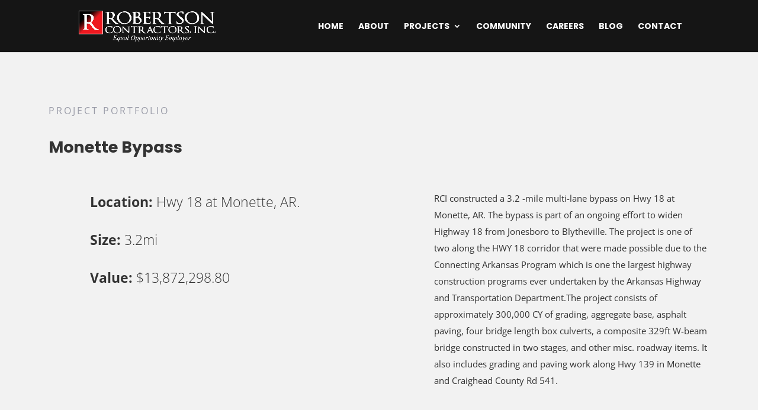

--- FILE ---
content_type: text/css
request_url: https://robertsoncontractors.com/wp-content/et-cache/45834/et-core-unified-deferred-45834.min.css?ver=1764163796
body_size: 10354
content:
.et_pb_section_2,.et_pb_section_3{padding-top:0!important}div.et_pb_section.et_pb_section_4{background-image:url(https://robertsoncontractors.com/wp-content/uploads/2019/02/Robertson_Header.jpg),linear-gradient(180deg,#ffffff 0%,#a8a8a8 100%)!important}.et_pb_section_4,.et_pb_row_7{border-top-width:1px;border-top-color:#dddddd}.et_pb_section_4.et_pb_section{padding-top:53px;padding-right:12px;padding-bottom:0px;padding-left:12px}.et_pb_row_5{background-color:#ffffff;box-shadow:0px 22px 80px -17px rgba(0,0,0,0.15);z-index:9}.et_pb_row_5.et_pb_row{padding-top:28px!important;padding-right:0px!important;padding-bottom:24px!important;padding-left:0px!important;margin-top:-115px!important;padding-top:28px;padding-right:0px;padding-bottom:24px;padding-left:0}.et_pb_blurb_0.et_pb_blurb .et_pb_module_header,.et_pb_blurb_0.et_pb_blurb .et_pb_module_header a,.et_pb_blurb_1.et_pb_blurb .et_pb_module_header,.et_pb_blurb_1.et_pb_blurb .et_pb_module_header a,.et_pb_blurb_2.et_pb_blurb .et_pb_module_header,.et_pb_blurb_2.et_pb_blurb .et_pb_module_header a{font-weight:700;font-size:20px}.et_pb_blurb_0.et_pb_blurb p,.et_pb_blurb_0.et_pb_blurb,.et_pb_blurb_1.et_pb_blurb p,.et_pb_blurb_1.et_pb_blurb,.et_pb_blurb_2.et_pb_blurb p,.et_pb_blurb_2.et_pb_blurb{line-height:1.4em}.et_pb_blurb_0 .et_pb_main_blurb_image .et_pb_only_image_mode_wrap,.et_pb_blurb_0 .et_pb_main_blurb_image .et-pb-icon,.et_pb_blurb_1 .et_pb_main_blurb_image .et_pb_only_image_mode_wrap,.et_pb_blurb_1 .et_pb_main_blurb_image .et-pb-icon,.et_pb_blurb_2 .et_pb_main_blurb_image .et_pb_only_image_mode_wrap,.et_pb_blurb_2 .et_pb_main_blurb_image .et-pb-icon{border-radius:100% 100% 100% 100%;overflow:hidden;border-width:2px;border-color:rgba(255,210,0,0);padding-top:8px!important;padding-right:8px!important;padding-bottom:8px!important;padding-left:8px!important;background-color:#e51b23}.et_pb_blurb_0.et_pb_blurb .et_pb_main_blurb_image,.et_pb_blurb_1.et_pb_blurb .et_pb_main_blurb_image,.et_pb_blurb_2.et_pb_blurb .et_pb_main_blurb_image{padding-right:6px;position:relative;top:-3px}.et_pb_blurb_0.et_pb_blurb .et_pb_module_header,.et_pb_blurb_1.et_pb_blurb .et_pb_module_header,.et_pb_blurb_2.et_pb_blurb .et_pb_module_header{padding-bottom:6px}.et_pb_blurb_0.et_pb_blurb .et_pb_blurb_content,.et_pb_blurb_1.et_pb_blurb .et_pb_blurb_content,.et_pb_blurb_2.et_pb_blurb .et_pb_blurb_content{max-width:none}.et_pb_blurb_0 .et-pb-icon,.et_pb_blurb_1 .et-pb-icon,.et_pb_blurb_2 .et-pb-icon{font-size:26px;color:#ffffff}.et_pb_row_6.et_pb_row{padding-top:70px!important;padding-bottom:39px!important;padding-top:70px;padding-bottom:39px}.et_pb_code_0{display:none!important}.et_pb_cta_2.et_pb_promo h2,.et_pb_cta_2.et_pb_promo h1.et_pb_module_header,.et_pb_cta_2.et_pb_promo h3.et_pb_module_header,.et_pb_cta_2.et_pb_promo h4.et_pb_module_header,.et_pb_cta_2.et_pb_promo h5.et_pb_module_header,.et_pb_cta_2.et_pb_promo h6.et_pb_module_header,.et_pb_cta_3.et_pb_promo h2,.et_pb_cta_3.et_pb_promo h1.et_pb_module_header,.et_pb_cta_3.et_pb_promo h3.et_pb_module_header,.et_pb_cta_3.et_pb_promo h4.et_pb_module_header,.et_pb_cta_3.et_pb_promo h5.et_pb_module_header,.et_pb_cta_3.et_pb_promo h6.et_pb_module_header,.et_pb_cta_4.et_pb_promo h2,.et_pb_cta_4.et_pb_promo h1.et_pb_module_header,.et_pb_cta_4.et_pb_promo h3.et_pb_module_header,.et_pb_cta_4.et_pb_promo h4.et_pb_module_header,.et_pb_cta_4.et_pb_promo h5.et_pb_module_header,.et_pb_cta_4.et_pb_promo h6.et_pb_module_header{font-weight:700!important;font-size:19px!important;line-height:1.4em!important}.et_pb_cta_2.et_pb_promo,.et_pb_cta_3.et_pb_promo,.et_pb_cta_4.et_pb_promo{margin-bottom:-10px!important}.et_pb_text_4.et_pb_text,.et_pb_text_5.et_pb_text{color:#ffffff!important}.et_pb_text_4{font-size:15px;margin-bottom:28px!important;max-width:350px}.et_pb_button_0,.et_pb_button_0:after{transition:all 300ms ease 0ms}.et_pb_blurb_3.et_pb_blurb .et_pb_module_header,.et_pb_blurb_3.et_pb_blurb .et_pb_module_header a,.et_pb_blurb_4.et_pb_blurb .et_pb_module_header,.et_pb_blurb_4.et_pb_blurb .et_pb_module_header a,.et_pb_blurb_5.et_pb_blurb .et_pb_module_header,.et_pb_blurb_5.et_pb_blurb .et_pb_module_header a,.et_pb_blurb_6.et_pb_blurb .et_pb_module_header,.et_pb_blurb_6.et_pb_blurb .et_pb_module_header a,.et_pb_blurb_7.et_pb_blurb .et_pb_module_header,.et_pb_blurb_7.et_pb_blurb .et_pb_module_header a,.et_pb_blurb_8.et_pb_blurb .et_pb_module_header,.et_pb_blurb_8.et_pb_blurb .et_pb_module_header a{font-weight:600;font-size:15px;line-height:1.4em}.et_pb_blurb_3.et_pb_blurb,.et_pb_blurb_4.et_pb_blurb,.et_pb_blurb_5.et_pb_blurb,.et_pb_blurb_6.et_pb_blurb,.et_pb_blurb_7.et_pb_blurb,.et_pb_blurb_8.et_pb_blurb{margin-bottom:12px!important}.et_pb_blurb_3.et_pb_blurb:before,.et_pb_blurb_4.et_pb_blurb:before,.et_pb_blurb_5.et_pb_blurb:before,.et_pb_blurb_6.et_pb_blurb:before,.et_pb_blurb_7.et_pb_blurb:before,.et_pb_blurb_8.et_pb_blurb:before{content:' ';float:left;display:block;height:2px;width:15px;background:#e51b23;left:0;top:10px;position:relative;margin-right:12px}.et_pb_blurb_3.et_pb_blurb .et_pb_module_header,.et_pb_blurb_4.et_pb_blurb .et_pb_module_header,.et_pb_blurb_5.et_pb_blurb .et_pb_module_header,.et_pb_blurb_6.et_pb_blurb .et_pb_module_header,.et_pb_blurb_7.et_pb_blurb .et_pb_module_header,.et_pb_blurb_8.et_pb_blurb .et_pb_module_header{padding-bottom:0!important;padding-left:27px}ul.et_pb_social_media_follow_0 a.icon{border-radius:500px 500px 500px 500px}ul.et_pb_social_media_follow_0 li a.icon{padding:8px}.et_pb_signup_0.et_pb_subscribe .et_pb_newsletter_form .et_pb_newsletter_result h2,.et_pb_signup_0 .et_pb_newsletter_form p input[type="text"],.et_pb_signup_0 .et_pb_newsletter_form p textarea,.et_pb_signup_0 .et_pb_newsletter_form p select,.et_pb_signup_0 .et_pb_newsletter_form p .input[type="checkbox"]+label i:before,.et_pb_signup_0 .et_pb_newsletter_form p .input::placeholder,.et_pb_signup_0 .et_pb_newsletter_form p .input:focus{color:#151515!important}.et_pb_signup_0.et_pb_subscribe{background-color:rgba(255,210,0,0);padding-top:0px!important;padding-right:0px!important;padding-bottom:0px!important;padding-left:0px!important;margin-bottom:18px!important}.et_pb_signup_0 .et_pb_newsletter_form p input[type="text"],.et_pb_signup_0 .et_pb_newsletter_form p textarea,.et_pb_signup_0 .et_pb_newsletter_form p select,.et_pb_signup_0 .et_pb_newsletter_form p .input[type="radio"]+label i,.et_pb_signup_0 .et_pb_newsletter_form p .input[type="checkbox"]+label i{border-bottom-width:1px;border-bottom-color:#dddddd}.et_pb_signup_0 .et_pb_newsletter_form p input[type="text"]:focus{border-color:#cccccc}body #page-container .et_pb_section .et_pb_signup_0.et_pb_subscribe .et_pb_newsletter_button.et_pb_button{color:#ffffff!important;border-width:0px!important;font-size:15px;text-transform:uppercase!important;background-color:#e51b23}body #page-container .et_pb_section .et_pb_signup_0.et_pb_subscribe .et_pb_newsletter_button.et_pb_button,body #page-container .et_pb_section .et_pb_signup_0.et_pb_subscribe .et_pb_newsletter_button.et_pb_button:hover{padding:0.3em 1em!important}body #page-container .et_pb_section .et_pb_signup_0.et_pb_subscribe .et_pb_newsletter_button.et_pb_button:before,body #page-container .et_pb_section .et_pb_signup_0.et_pb_subscribe .et_pb_newsletter_button.et_pb_button:after{display:none!important}body #page-container .et_pb_section .et_pb_signup_0.et_pb_subscribe .et_pb_newsletter_button.et_pb_button:hover{background-image:initial;background-color:#3a3a3a}.et_pb_signup_0 .et_pb_newsletter_form p .input::-webkit-input-placeholder{color:#151515!important}.et_pb_signup_0 .et_pb_newsletter_form p .input::-moz-placeholder{color:#151515!important}.et_pb_signup_0 .et_pb_newsletter_form p .input::-ms-input-placeholder{color:#151515!important}.et_pb_signup_0 .et_pb_newsletter_form p .input:focus::-webkit-input-placeholder{color:#151515!important}.et_pb_signup_0 .et_pb_newsletter_form p .input:focus::-moz-placeholder{color:#151515!important}.et_pb_signup_0 .et_pb_newsletter_form p .input:focus:-ms-input-placeholder{color:#151515!important}.et_pb_signup_0 .et_pb_newsletter_form p textarea:focus::-webkit-input-placeholder{color:#151515!important}.et_pb_signup_0 .et_pb_newsletter_form p textarea:focus::-moz-placeholder{color:#151515!important}.et_pb_signup_0 .et_pb_newsletter_form p textarea:focus:-ms-input-placeholder{color:#151515!important}.et_pb_signup_0.et_pb_subscribe .et_pb_newsletter_button.et_pb_button{transition:background-color 300ms ease 0ms}.et_pb_signup_0.et_pb_subscribe .et_pb_newsletter_description{display:none}.et_pb_signup_0.et_pb_subscribe.et_pb_subscribe .et_pb_newsletter_button.et_pb_button{width:auto;padding:12px 30px!important;border-radius:500px}.et_pb_signup_0 .et_pb_newsletter_form p .input[type="radio"]+label i:before{background-color:#151515}.et_pb_text_5{font-weight:700;font-size:13px;margin-bottom:16px!important}.et_pb_column_6,.et_pb_column_7,.et_pb_column_8{padding-top:8px;padding-right:55px;padding-bottom:8px;padding-left:55px}.et_pb_social_media_follow_network_0 a.icon{background-color:#a82400!important}.et_pb_social_media_follow_network_1 a.icon{background-color:#084b87!important}.et_pb_social_media_follow_network_2 a.icon{background-color:#0db3d8!important}.et_pb_social_media_follow_network_3 a.icon{background-color:#007bb6!important}@media only screen and (max-width:980px){.et_pb_section_4,.et_pb_row_7{border-top-width:1px;border-top-color:#dddddd}.et_pb_signup_0 .et_pb_newsletter_form p input[type="text"],.et_pb_signup_0 .et_pb_newsletter_form p textarea,.et_pb_signup_0 .et_pb_newsletter_form p select,.et_pb_signup_0 .et_pb_newsletter_form p .input[type="radio"]+label i,.et_pb_signup_0 .et_pb_newsletter_form p .input[type="checkbox"]+label i{border-bottom-width:1px;border-bottom-color:#dddddd}.et_pb_column_6,.et_pb_column_7,.et_pb_column_8{padding-top:10px;padding-bottom:10px}.et_pb_column_9{padding-bottom:12px}.et_pb_column_10,.et_pb_column_11{padding-top:20px;padding-bottom:8px}}@media only screen and (max-width:767px){.et_pb_section_4,.et_pb_row_7{border-top-width:1px;border-top-color:#dddddd}.et_pb_signup_0 .et_pb_newsletter_form p input[type="text"],.et_pb_signup_0 .et_pb_newsletter_form p textarea,.et_pb_signup_0 .et_pb_newsletter_form p select,.et_pb_signup_0 .et_pb_newsletter_form p .input[type="radio"]+label i,.et_pb_signup_0 .et_pb_newsletter_form p .input[type="checkbox"]+label i{border-bottom-width:1px;border-bottom-color:#dddddd}.et_pb_column_6,.et_pb_column_7,.et_pb_column_8{padding-right:26px;padding-left:26px}}